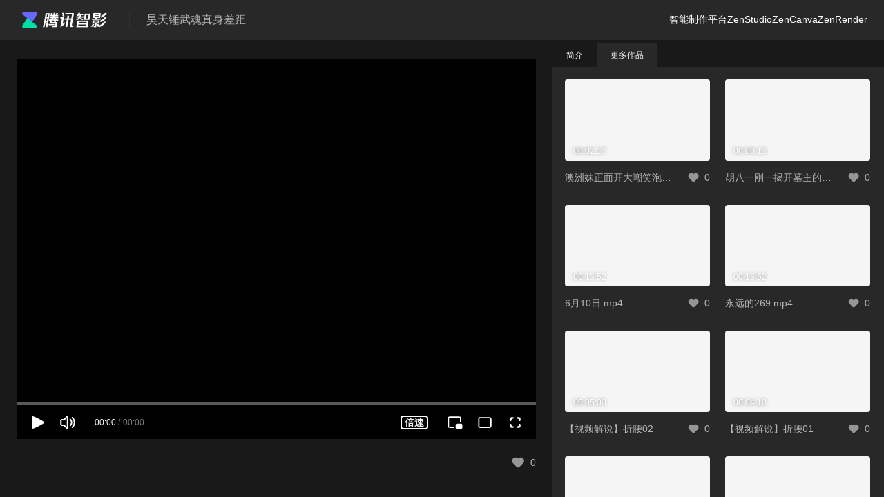

--- FILE ---
content_type: text/plain
request_url: https://otheve.beacon.qq.com/analytics/v2_upload?appkey=0WEB08G27643N7B9
body_size: -43
content:
{"result": 200, "srcGatewayIp": "18.226.214.144", "serverTime": "1765895794676", "msg": "success"}

--- FILE ---
content_type: text/plain
request_url: https://otheve.beacon.qq.com/analytics/v2_upload?appkey=0WEB08G27643N7B9
body_size: -43
content:
{"result": 200, "srcGatewayIp": "18.226.214.144", "serverTime": "1765895793474", "msg": "success"}

--- FILE ---
content_type: text/plain
request_url: https://otheve.beacon.qq.com/analytics/v2_upload?appkey=0WEB08G27643N7B9
body_size: -43
content:
{"result": 200, "srcGatewayIp": "18.226.214.144", "serverTime": "1765895793475", "msg": "success"}